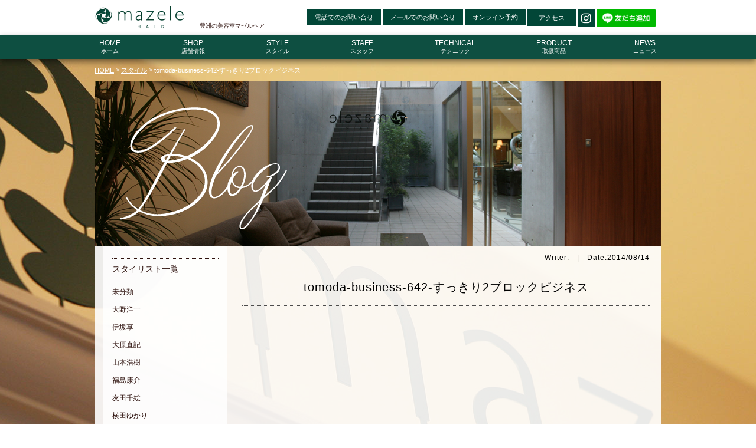

--- FILE ---
content_type: text/html; charset=UTF-8
request_url: https://mazele.jp/style/tomoda-business-642-%E3%81%99%E3%81%A3%E3%81%8D%E3%82%8A2%E3%83%96%E3%83%AD%E3%83%83%E3%82%AF%E3%83%93%E3%82%B8%E3%83%8D%E3%82%B9/
body_size: 27241
content:
<!DOCTYPE HTML>
<html lang="ja">
    <head>
        <meta charset="utf-8">
        <title>tomoda-business-642-すっきり2ブロックビジネス | mazele HAIR | 南青山・表参道/豊洲の美容室マゼルヘア</title>
        <!--[if lte IE 9]>
            <script type="text/javascript" src="/js/html5.js"></script>
        <![endif]-->
        <link href='https://fonts.googleapis.com/css?family=Quicksand:300,400,700' rel='stylesheet' type='text/css'>
        <meta name="viewport" content="width=1024, user-scalable=yes,">
        <meta name="format-detection" content="telephone=no" />
        <link rel="stylesheet" href="https://use.fontawesome.com/releases/v5.0.13/css/all.css" integrity="sha384-DNOHZ68U8hZfKXOrtjWvjxusGo9WQnrNx2sqG0tfsghAvtVlRW3tvkXWZh58N9jp" crossorigin="anonymous">
        <link href="/css/style.css?1756652430" rel="stylesheet">
<meta name='robots' content='max-image-preview:large' />
<link rel='stylesheet' id='wp-block-library-css' href='https://mazele.jp/wp-includes/css/dist/block-library/style.min.css?ver=6.3.1' type='text/css' media='all' />
<style id='classic-theme-styles-inline-css' type='text/css'>
/*! This file is auto-generated */
.wp-block-button__link{color:#fff;background-color:#32373c;border-radius:9999px;box-shadow:none;text-decoration:none;padding:calc(.667em + 2px) calc(1.333em + 2px);font-size:1.125em}.wp-block-file__button{background:#32373c;color:#fff;text-decoration:none}
</style>
<style id='global-styles-inline-css' type='text/css'>
body{--wp--preset--color--black: #000000;--wp--preset--color--cyan-bluish-gray: #abb8c3;--wp--preset--color--white: #ffffff;--wp--preset--color--pale-pink: #f78da7;--wp--preset--color--vivid-red: #cf2e2e;--wp--preset--color--luminous-vivid-orange: #ff6900;--wp--preset--color--luminous-vivid-amber: #fcb900;--wp--preset--color--light-green-cyan: #7bdcb5;--wp--preset--color--vivid-green-cyan: #00d084;--wp--preset--color--pale-cyan-blue: #8ed1fc;--wp--preset--color--vivid-cyan-blue: #0693e3;--wp--preset--color--vivid-purple: #9b51e0;--wp--preset--gradient--vivid-cyan-blue-to-vivid-purple: linear-gradient(135deg,rgba(6,147,227,1) 0%,rgb(155,81,224) 100%);--wp--preset--gradient--light-green-cyan-to-vivid-green-cyan: linear-gradient(135deg,rgb(122,220,180) 0%,rgb(0,208,130) 100%);--wp--preset--gradient--luminous-vivid-amber-to-luminous-vivid-orange: linear-gradient(135deg,rgba(252,185,0,1) 0%,rgba(255,105,0,1) 100%);--wp--preset--gradient--luminous-vivid-orange-to-vivid-red: linear-gradient(135deg,rgba(255,105,0,1) 0%,rgb(207,46,46) 100%);--wp--preset--gradient--very-light-gray-to-cyan-bluish-gray: linear-gradient(135deg,rgb(238,238,238) 0%,rgb(169,184,195) 100%);--wp--preset--gradient--cool-to-warm-spectrum: linear-gradient(135deg,rgb(74,234,220) 0%,rgb(151,120,209) 20%,rgb(207,42,186) 40%,rgb(238,44,130) 60%,rgb(251,105,98) 80%,rgb(254,248,76) 100%);--wp--preset--gradient--blush-light-purple: linear-gradient(135deg,rgb(255,206,236) 0%,rgb(152,150,240) 100%);--wp--preset--gradient--blush-bordeaux: linear-gradient(135deg,rgb(254,205,165) 0%,rgb(254,45,45) 50%,rgb(107,0,62) 100%);--wp--preset--gradient--luminous-dusk: linear-gradient(135deg,rgb(255,203,112) 0%,rgb(199,81,192) 50%,rgb(65,88,208) 100%);--wp--preset--gradient--pale-ocean: linear-gradient(135deg,rgb(255,245,203) 0%,rgb(182,227,212) 50%,rgb(51,167,181) 100%);--wp--preset--gradient--electric-grass: linear-gradient(135deg,rgb(202,248,128) 0%,rgb(113,206,126) 100%);--wp--preset--gradient--midnight: linear-gradient(135deg,rgb(2,3,129) 0%,rgb(40,116,252) 100%);--wp--preset--font-size--small: 13px;--wp--preset--font-size--medium: 20px;--wp--preset--font-size--large: 36px;--wp--preset--font-size--x-large: 42px;--wp--preset--spacing--20: 0.44rem;--wp--preset--spacing--30: 0.67rem;--wp--preset--spacing--40: 1rem;--wp--preset--spacing--50: 1.5rem;--wp--preset--spacing--60: 2.25rem;--wp--preset--spacing--70: 3.38rem;--wp--preset--spacing--80: 5.06rem;--wp--preset--shadow--natural: 6px 6px 9px rgba(0, 0, 0, 0.2);--wp--preset--shadow--deep: 12px 12px 50px rgba(0, 0, 0, 0.4);--wp--preset--shadow--sharp: 6px 6px 0px rgba(0, 0, 0, 0.2);--wp--preset--shadow--outlined: 6px 6px 0px -3px rgba(255, 255, 255, 1), 6px 6px rgba(0, 0, 0, 1);--wp--preset--shadow--crisp: 6px 6px 0px rgba(0, 0, 0, 1);}:where(.is-layout-flex){gap: 0.5em;}:where(.is-layout-grid){gap: 0.5em;}body .is-layout-flow > .alignleft{float: left;margin-inline-start: 0;margin-inline-end: 2em;}body .is-layout-flow > .alignright{float: right;margin-inline-start: 2em;margin-inline-end: 0;}body .is-layout-flow > .aligncenter{margin-left: auto !important;margin-right: auto !important;}body .is-layout-constrained > .alignleft{float: left;margin-inline-start: 0;margin-inline-end: 2em;}body .is-layout-constrained > .alignright{float: right;margin-inline-start: 2em;margin-inline-end: 0;}body .is-layout-constrained > .aligncenter{margin-left: auto !important;margin-right: auto !important;}body .is-layout-constrained > :where(:not(.alignleft):not(.alignright):not(.alignfull)){max-width: var(--wp--style--global--content-size);margin-left: auto !important;margin-right: auto !important;}body .is-layout-constrained > .alignwide{max-width: var(--wp--style--global--wide-size);}body .is-layout-flex{display: flex;}body .is-layout-flex{flex-wrap: wrap;align-items: center;}body .is-layout-flex > *{margin: 0;}body .is-layout-grid{display: grid;}body .is-layout-grid > *{margin: 0;}:where(.wp-block-columns.is-layout-flex){gap: 2em;}:where(.wp-block-columns.is-layout-grid){gap: 2em;}:where(.wp-block-post-template.is-layout-flex){gap: 1.25em;}:where(.wp-block-post-template.is-layout-grid){gap: 1.25em;}.has-black-color{color: var(--wp--preset--color--black) !important;}.has-cyan-bluish-gray-color{color: var(--wp--preset--color--cyan-bluish-gray) !important;}.has-white-color{color: var(--wp--preset--color--white) !important;}.has-pale-pink-color{color: var(--wp--preset--color--pale-pink) !important;}.has-vivid-red-color{color: var(--wp--preset--color--vivid-red) !important;}.has-luminous-vivid-orange-color{color: var(--wp--preset--color--luminous-vivid-orange) !important;}.has-luminous-vivid-amber-color{color: var(--wp--preset--color--luminous-vivid-amber) !important;}.has-light-green-cyan-color{color: var(--wp--preset--color--light-green-cyan) !important;}.has-vivid-green-cyan-color{color: var(--wp--preset--color--vivid-green-cyan) !important;}.has-pale-cyan-blue-color{color: var(--wp--preset--color--pale-cyan-blue) !important;}.has-vivid-cyan-blue-color{color: var(--wp--preset--color--vivid-cyan-blue) !important;}.has-vivid-purple-color{color: var(--wp--preset--color--vivid-purple) !important;}.has-black-background-color{background-color: var(--wp--preset--color--black) !important;}.has-cyan-bluish-gray-background-color{background-color: var(--wp--preset--color--cyan-bluish-gray) !important;}.has-white-background-color{background-color: var(--wp--preset--color--white) !important;}.has-pale-pink-background-color{background-color: var(--wp--preset--color--pale-pink) !important;}.has-vivid-red-background-color{background-color: var(--wp--preset--color--vivid-red) !important;}.has-luminous-vivid-orange-background-color{background-color: var(--wp--preset--color--luminous-vivid-orange) !important;}.has-luminous-vivid-amber-background-color{background-color: var(--wp--preset--color--luminous-vivid-amber) !important;}.has-light-green-cyan-background-color{background-color: var(--wp--preset--color--light-green-cyan) !important;}.has-vivid-green-cyan-background-color{background-color: var(--wp--preset--color--vivid-green-cyan) !important;}.has-pale-cyan-blue-background-color{background-color: var(--wp--preset--color--pale-cyan-blue) !important;}.has-vivid-cyan-blue-background-color{background-color: var(--wp--preset--color--vivid-cyan-blue) !important;}.has-vivid-purple-background-color{background-color: var(--wp--preset--color--vivid-purple) !important;}.has-black-border-color{border-color: var(--wp--preset--color--black) !important;}.has-cyan-bluish-gray-border-color{border-color: var(--wp--preset--color--cyan-bluish-gray) !important;}.has-white-border-color{border-color: var(--wp--preset--color--white) !important;}.has-pale-pink-border-color{border-color: var(--wp--preset--color--pale-pink) !important;}.has-vivid-red-border-color{border-color: var(--wp--preset--color--vivid-red) !important;}.has-luminous-vivid-orange-border-color{border-color: var(--wp--preset--color--luminous-vivid-orange) !important;}.has-luminous-vivid-amber-border-color{border-color: var(--wp--preset--color--luminous-vivid-amber) !important;}.has-light-green-cyan-border-color{border-color: var(--wp--preset--color--light-green-cyan) !important;}.has-vivid-green-cyan-border-color{border-color: var(--wp--preset--color--vivid-green-cyan) !important;}.has-pale-cyan-blue-border-color{border-color: var(--wp--preset--color--pale-cyan-blue) !important;}.has-vivid-cyan-blue-border-color{border-color: var(--wp--preset--color--vivid-cyan-blue) !important;}.has-vivid-purple-border-color{border-color: var(--wp--preset--color--vivid-purple) !important;}.has-vivid-cyan-blue-to-vivid-purple-gradient-background{background: var(--wp--preset--gradient--vivid-cyan-blue-to-vivid-purple) !important;}.has-light-green-cyan-to-vivid-green-cyan-gradient-background{background: var(--wp--preset--gradient--light-green-cyan-to-vivid-green-cyan) !important;}.has-luminous-vivid-amber-to-luminous-vivid-orange-gradient-background{background: var(--wp--preset--gradient--luminous-vivid-amber-to-luminous-vivid-orange) !important;}.has-luminous-vivid-orange-to-vivid-red-gradient-background{background: var(--wp--preset--gradient--luminous-vivid-orange-to-vivid-red) !important;}.has-very-light-gray-to-cyan-bluish-gray-gradient-background{background: var(--wp--preset--gradient--very-light-gray-to-cyan-bluish-gray) !important;}.has-cool-to-warm-spectrum-gradient-background{background: var(--wp--preset--gradient--cool-to-warm-spectrum) !important;}.has-blush-light-purple-gradient-background{background: var(--wp--preset--gradient--blush-light-purple) !important;}.has-blush-bordeaux-gradient-background{background: var(--wp--preset--gradient--blush-bordeaux) !important;}.has-luminous-dusk-gradient-background{background: var(--wp--preset--gradient--luminous-dusk) !important;}.has-pale-ocean-gradient-background{background: var(--wp--preset--gradient--pale-ocean) !important;}.has-electric-grass-gradient-background{background: var(--wp--preset--gradient--electric-grass) !important;}.has-midnight-gradient-background{background: var(--wp--preset--gradient--midnight) !important;}.has-small-font-size{font-size: var(--wp--preset--font-size--small) !important;}.has-medium-font-size{font-size: var(--wp--preset--font-size--medium) !important;}.has-large-font-size{font-size: var(--wp--preset--font-size--large) !important;}.has-x-large-font-size{font-size: var(--wp--preset--font-size--x-large) !important;}
.wp-block-navigation a:where(:not(.wp-element-button)){color: inherit;}
:where(.wp-block-post-template.is-layout-flex){gap: 1.25em;}:where(.wp-block-post-template.is-layout-grid){gap: 1.25em;}
:where(.wp-block-columns.is-layout-flex){gap: 2em;}:where(.wp-block-columns.is-layout-grid){gap: 2em;}
.wp-block-pullquote{font-size: 1.5em;line-height: 1.6;}
</style>
<link rel='stylesheet' id='contact-form-7-css' href='https://mazele.jp/wp-content/plugins/contact-form-7/includes/css/styles.css?ver=5.8.1' type='text/css' media='all' />
<link rel='stylesheet' id='wp-pagenavi-css' href='https://mazele.jp/wp-content/plugins/wp-pagenavi/pagenavi-css.css?ver=2.70' type='text/css' media='all' />
<link rel="https://api.w.org/" href="https://mazele.jp/wp-json/" /><link rel="canonical" href="https://mazele.jp/style/tomoda-business-642-%e3%81%99%e3%81%a3%e3%81%8d%e3%82%8a2%e3%83%96%e3%83%ad%e3%83%83%e3%82%af%e3%83%93%e3%82%b8%e3%83%8d%e3%82%b9/" />
<link rel='shortlink' href='https://mazele.jp/?p=391' />
<link rel="alternate" type="application/json+oembed" href="https://mazele.jp/wp-json/oembed/1.0/embed?url=https%3A%2F%2Fmazele.jp%2Fstyle%2Ftomoda-business-642-%25e3%2581%2599%25e3%2581%25a3%25e3%2581%258d%25e3%2582%258a2%25e3%2583%2596%25e3%2583%25ad%25e3%2583%2583%25e3%2582%25af%25e3%2583%2593%25e3%2582%25b8%25e3%2583%258d%25e3%2582%25b9%2F" />
<link rel="alternate" type="text/xml+oembed" href="https://mazele.jp/wp-json/oembed/1.0/embed?url=https%3A%2F%2Fmazele.jp%2Fstyle%2Ftomoda-business-642-%25e3%2581%2599%25e3%2581%25a3%25e3%2581%258d%25e3%2582%258a2%25e3%2583%2596%25e3%2583%25ad%25e3%2583%2583%25e3%2582%25af%25e3%2583%2593%25e3%2582%25b8%25e3%2583%258d%25e3%2582%25b9%2F&#038;format=xml" />
<style type="text/css">.recentcomments a{display:inline !important;padding:0 !important;margin:0 !important;}</style><link rel="icon" href="https://mazele.jp/wp-content/uploads/2021/01/cropped-mazele_log-32x32.jpg" sizes="32x32" />
<link rel="icon" href="https://mazele.jp/wp-content/uploads/2021/01/cropped-mazele_log-192x192.jpg" sizes="192x192" />
<link rel="apple-touch-icon" href="https://mazele.jp/wp-content/uploads/2021/01/cropped-mazele_log-180x180.jpg" />
<meta name="msapplication-TileImage" content="https://mazele.jp/wp-content/uploads/2021/01/cropped-mazele_log-270x270.jpg" />
<link href="/css/blog.css" rel="stylesheet">
<link rel="icon" href="/favicon.ico" type="image/x-icon">
<script type="text/javascript" src="https://ajax.googleapis.com/ajax/libs/jquery/1.7/jquery.min.js"></script>
<script type="text/javascript" src="/js/jquery.rollover.js"></script>
<!-- <script type="text/javascript" src="/js/scroll.js"></script> -->
<script type="text/javascript" src="/js/dropdown.js"></script>
<script type="text/javascript" src="/js/jquery.biggerlink.min.js"></script>
<!-- <script type="text/javascript" src="/js/navi.js"></script> -->
<script type="text/javascript" src="/js/adjust.js"></script>
<link href="/css/style_lower.css" rel="stylesheet">

</head>
<body>

<div id="header_case">
    <header>
        <div id="header_box1">
            <span id="logo"><a href="/"><img src="/images/top_logo.png" alt="マゼルヘア" width="152" height="50"></a></span>

            <ul class="headerMenu">
                <li><a href="/contact/#telephone">電話でのお問い合せ</a></li>
                <li><a href="/contact/#webform">メールでのお問い合せ</a></li>
                <li><a href="/reserve/" target="_blank">オンライン予約</a></li>
                <li>
                    <dl class="dropdown">
                                                    <dt id="six-ddheader" onMouseOver="ddMenu('six',1)" onMouseOut="ddMenu('six',-1)">
                                <a href="javascript:void(0);">
                                    <span class="stitle">アクセス</span>
                                </a>
                            </dt>
                            <dd id="six-ddcontent" onMouseOver="cancelHide('six')" onMouseOut="ddMenu('six',-1)">
                                <ul>
                                    <li><a href="/shop/#toyosuAccess">豊洲店 アクセス</a></li>
                                    <li><a href="/shop/#kachidokiAccess">勝どき店 アクセス</a></li>
                                </ul>
                            </dd>
                                            </dl>
                </li>
                <li class="sns">
                    <!-- <a href="https://m.facebook.com/%E3%83%93%E3%83%A5%E3%83%BC%E3%83%86%E3%82%A3%E3%83%BCBOX%E3%83%98%E3%82%A2%E3%82%AB%E3%82%BF%E3%83%AD%E3%82%B0-BeautyBox-hairstyle--178268388885037/?fref=ts" target="_blank"><i class="fab fa-facebook-square"></i></a>
                    <a href="https://twitter.com/beautybox_hair " target="_blank"><i class="fab fa-twitter"></i></a> -->
                    <a href="https://www.instagram.com/mazelehair" target="_blank"><i class="fab fa-instagram"></i></a>
                    <a class="line" href="https://lin.ee/hj3o4lN"><img src="https://scdn.line-apps.com/n/line_add_friends/btn/ja.png" alt="友だち追加" height="36" border="0"></a>
                </li>
            </ul>
            <h1>豊洲の美容室マゼルヘア</h1>
        </div>
        <!-- .end header_box1 -->
        
        <!-- #header_box2 -->
        <div id=header_box2>
            <div class="top_menu_wrapper">
                <!-- .top_menu -->
                <div id="top_menu">
                    <div class="top_menuin">
                        <!-- start .dropdown -->
                        <div class="dropdown">
                            <a href="/"><span class="title">HOME</span><span class="stitle">ホーム</span></a>
                        </div>
                        <!-- end .dropdown -->

                        <!-- .dropdown -->
                        <dl class="dropdown">
                            <dt id="two-ddheader" onMouseOver="ddMenu('two',1)" onMouseOut="ddMenu('two',-1)">
                                <a href="/shop/">
                                    <span class="title">SHOP</span>
                                    <span class="stitle">店舗情報</span>
                                </a>
                            </dt>
                            <dd id="two-ddcontent" onMouseOver="cancelHide('two')" onMouseOut="ddMenu('two',-1)">
                                <ul>
                                    <li><a href="/shop/#toyosu">mazele 豊洲</a></li>
                                    <li><a href="https://www.yugo.tokyo/">YuGO 勝どき</a></li>
                                </ul>
                            </dd>
                        </dl>
                        <!-- end .dropdown -->
        
                        <!-- start .dropdown -->
                        <dl class="dropdown">
                            <dt id="three-ddheader" onMouseOver="ddMenu('three',1)" onMouseOut="ddMenu('three',-1)">
                                <a href="/styles/">
                                    <span class="title">STYLE</span>
                                    <span class="stitle">スタイル</span>
                                </a>
                            </dt>
                            <dd id="three-ddcontent" onMouseOver="cancelHide('three')" onMouseOut="ddMenu('three',-1)">
                                <ul>
                                    <li><span>Lady's Style</span></li>
                                    <li><a href="/styles/short/">ショート スタイル</a></li>
                                    <li><a href="/styles/medium/">ミディアム スタイル</a></li>
                                    <li><a href="/styles/long/">ロング スタイル</a></li>
                                    <li><a href="/styles/ms/">ミズ 30代?40代 スタイル</a></li>     
                                    <li><span>Men's Style</span></li>
                                    <li><a href="/styles/casual/">カジュアル スタイル</a></li>
                                    <li><a href="/styles/business/">ビジネス スタイル</a></li>
                                </ul>
                            </dd>
                        </dl>
                        <!-- end .dropdown -->
        
                        <!-- .dropdown -->
                        <dl class="dropdown">
                            <dt id="four-ddheader" onMouseOver="ddMenu('four',1)" onMouseOut="ddMenu('four',-1)">
                                <a href="/staff/">
                                    <span class="title">STAFF</span>
                                    <span class="stitle">スタッフ</span>
                                </a>
                            </dt>
                            <dd id="four-ddcontent" onMouseOver="cancelHide('four')" onMouseOut="ddMenu('four',-1)">
                                <ul>
                                    <li><a href="/staff/#toyosu">豊洲店 スタッフ一覧</a></li>
                                </ul>
                            </dd>
                        </dl>
                        <!-- end .dropdown -->

                        <!-- .dropdown -->
                        <dl class="dropdown">
                            <dt id="five-ddheader" onMouseOver="ddMenu('five',1)" onMouseOut="ddMenu('five',-1)">
                                <a href="/technical/">
                                    <span class="title">TECHNICAL</span>
                                    <span class="stitle">テクニック</span>
                                </a>
                            </dt>
                            <dd id="five-ddcontent" onMouseOver="cancelHide('five')" onMouseOut="ddMenu('five',-1)">
                                <ul>
                                    <li><a href="/technical/#cut">カット</a></li>
                                    <li><a href="/technical/#curl">アールストレート</a></li>
                                    <li><a href="/technical/#perm">ヘッドスパ</a></li>
                                </ul>
                            </dd>
                        </dl>
                        <!-- end .dropdown -->

                        <!-- .dropbox -->
                        <div class="dropdown">
                            <a href="/products/">
                                <span class="title">PRODUCT</span>
                                <span class="stitle">取扱商品</span>
                            </a>
                        </div>
                        <!-- end .dropbox -->
        
                        <!-- .dropbox -->
                        <div class="dropdown">
                            <a href="/news/">
                                <span class="title">NEWS</span>
                                <span class="stitle">ニュース</span>
                            </a>
                        </div>
                        <!-- end .dropbox -->
                    </div>
                    <!-- end .top_menuin -->
                </div>
                <!-- end .top_menu -->

            </div>
            <!-- end .top_menu_wrapper -->

        </div>
        <!-- end #header_box2 -->
    </header>
</div><div id="contents">
    <div class="wrapper">
                <div id="breadcrumbs">
                        <!-- Breadcrumb NavXT 7.2.0 -->
<span typeof="v:Breadcrumb"><a rel="v:url" property="v:title" title="Go to mazele HAIR | 南青山・表参道/豊洲の美容室マゼルヘア." href="https://mazele.jp" class="home">HOME</a></span> &gt; <span typeof="v:Breadcrumb"><a rel="v:url" property="v:title" title="Go to スタイル." href="https://mazele.jp/style/">スタイル</a></span> &gt; <span typeof="v:Breadcrumb"><span property="v:title">tomoda-business-642-すっきり2ブロックビジネス</span></span>                </div>
                
                <div class="box" id="box0"></div>
                
                <div class="box" id="box1">
                    <div class="wrapper">
                    
                            <div id="main_box">
                                   
                                <div class="box0" id="box01">
                                    <p class="date">Writer:　|　Date:2014/08/14</p>
                                    <p class="title">tomoda-business-642-すっきり2ブロックビジネス</p>
                                    <div id="p_contents">
                                                                        </div>
                                </div>
                            
                                <aside id="box2">
                                <div id="nav_above">
                                                                <div class="nav_previous"><a href="https://mazele.jp/style/tomoda-business-640-%e3%83%93%e3%82%b8%e3%83%8d%e3%82%b9%e3%82%b7%e3%83%a7%e3%83%bc%e3%83%88/" rel="prev"><span class="meta-nav">&lt;&nbsp;古い記事へ</span></a></div>
                                                                                                <div class="nav_next"><a href="https://mazele.jp/style/tomoda-men-643-%e3%83%a2%e3%83%86%e3%82%af%e3%83%a9%e3%82%a6%e3%83%89%e3%83%9e%e3%83%83%e3%82%b7%e3%83%a5/" rel="next"><span class="meta-nav">新しい記事へ&nbsp;&gt;</span></a></div>
                                                                </div>
                                
                                </aside>
                                
                                                            </div>
                    
                            <div id="sub_box">
                                <ul id="snav">
                                <li class="stylist">スタイリスト一覧</li>
                                	<li class="cat-item cat-item-1"><a href="https://mazele.jp/category/%e6%9c%aa%e5%88%86%e9%a1%9e/">未分類</a>
</li>
	<li class="cat-item cat-item-4"><a href="https://mazele.jp/category/ohno/">大野洋一</a>
</li>
	<li class="cat-item cat-item-10"><a href="https://mazele.jp/category/isaka/">伊坂享</a>
</li>
	<li class="cat-item cat-item-12"><a href="https://mazele.jp/category/ohara/">大原直記</a>
</li>
	<li class="cat-item cat-item-13"><a href="https://mazele.jp/category/yamamoto/">山本浩樹</a>
</li>
	<li class="cat-item cat-item-14"><a href="https://mazele.jp/category/fukushima/">福島康介</a>
</li>
	<li class="cat-item cat-item-15"><a href="https://mazele.jp/category/tomoda/">友田千絵</a>
</li>
	<li class="cat-item cat-item-17"><a href="https://mazele.jp/category/yokota/">横田ゆかり</a>
</li>
	<li class="cat-item cat-item-18"><a href="https://mazele.jp/category/yamaguchi/">山口久美</a>
</li>
	<li class="cat-item cat-item-19"><a href="https://mazele.jp/category/suhara/">須原和也</a>
</li>
	<li class="cat-item cat-item-21"><a href="https://mazele.jp/category/imuyama/">犬山史也</a>
</li>
	<li class="cat-item cat-item-22"><a href="https://mazele.jp/category/miwa/">三輪真友美</a>
</li>
	<li class="cat-item cat-item-31"><a href="https://mazele.jp/category/assistant/">アシスタント</a>
</li>
                                </ul>
                            </div><!--/sub_box-->
                    
                    </div><!--/wrapper-->
                </div><!--/box1-->

	</div><!--/wrapper-->
</div>
<div id="footer_case" class="box">
  <footer class="wrapper">
    <ul id="fnavi">
      <li><a href="/">HOME</a></li>
      <li><a href="/shop">SHOP</a></li>
      <li><a href="/style">STYLE</a></li>
      <li><a href="/staff">STAFF</a></li>
      <li><a href="/technical">TECHNICAL</a></li>
      <li><a href="/products">PRODUCT</a></li>
      <li><a href="/news">NEWS</a></li>
    </ul>
  </footer>


  <div id="foot">
    <div id="copy">Copyright© 2014 Mazele Hair Allrights Reserved.</div>
  </div>


</div>

<!-- Google tag (gtag.js) -->
<script async src="https://www.googletagmanager.com/gtag/js?id=G-YXPML89FK2"></script>
<script>
  window.dataLayer = window.dataLayer || [];

  function gtag() {
    dataLayer.push(arguments);
  }
  gtag('js', new Date());

  gtag('config', 'G-YXPML89FK2');
</script>


</body>

</html>

--- FILE ---
content_type: text/css
request_url: https://mazele.jp/css/style.css?1756652430
body_size: 12835
content:
@charset "UTF-8";
/* -----------------------------------------
html5 reset
------------------------------------------*/
@import 'html5-reset.css';
/* -----------------------------------------
clearfix
------------------------------------------*/
.clearfix:after {
  content: ".";
  display: block;
  height: 0;
  clear: both;
  visibility: hidden;
}

.clearfix {
  display: inline-table;
}

* html .clearfix {
  height: 1%;
}

.clearfix {
  display: block;
}

.cb {
  clear: both;
  height: 0;
  line-height: 0;
  font-size: 1%;
}

/* -----------------------------------------
layout
------------------------------------------*/
.box {
  width: 100%;
  min-width: 960px;
}

.wrapper {
  margin: 0 auto;
  width: 960px;
  position: relative;
}

#contents {
  /*margin-top:100px;*/
  position: relative;
}

/* -----------------------------------------
basic
------------------------------------------*/
body {
  font-size: 12px;
  font-family: "メイリオ", sans-serif;
  line-height: 1.55;
  text-align: justify;
  text-justify: inter-ideograph;
  color: #2e120e;
}

a {
  color: #2e120e;
  text-decoration: none;
}

a:hover {
  color: #666;
  text-decoration: none;
}

ul,
li {
  list-style: none;
}

a:hover img.alpha {
  opacity: 0.8;
  filter: alpha(opacity=80);
}

.f_left {
  float: left;
}

.f_right {
  float: right;
}

h2,
h3,
h4 {
  font-family: "Quicksand", "メイリオ", sans-serif;
}

.fqs {
  font-family: "Quicksand", "メイリオ", sans-serif;
}

table th {
  text-align: left;
}

/*ie7対策*/
a.red {
  color: #d81226;
  text-decoration: underline;
}

.t_center {
  text-align: center;
}

.t_right {
  text-align: right;
}

#main_box .page_top p {
  text-align: right;
  margin: 10px 0 18px;
}

.page_top a {
  display: inline-block;
  background: url(../images/arrow5.png) no-repeat 0 50%;
  padding: 0 0 0 18px;
  color: #ff0066;
}

.page_top2 p {
  text-align: right;
  margin: 13px 0 27px;
}

.minchou {
  font-size: 14px !important;
  letter-spacing: 3px !important;
}

.minchouBlk {
  color: #000 !important;
  margin-bottom: 24px;
  font-size: 15px !important;
  letter-spacing: 3px !important;
}

.mt05 {
  margin-top: 5px;
}

.mt10 {
  margin-top: 10px;
}

.mt20 {
  margin-top: 20px;
}

.mt30 {
  margin-top: 30px;
}

.mt40 {
  margin-top: 40px;
}

.mt50 {
  margin-top: 50px;
}

.mt70 {
  margin-top: 70px;
}

.mt100 {
  margin-top: 100px;
}

.mb05 {
  margin-bottom: 5px;
}

.mb10 {
  margin-bottom: 10px;
}

.mb20 {
  margin-bottom: 20px;
}

.mb30 {
  margin-bottom: 30px;
}

.mb40 {
  margin-bottom: 40px;
}

.mb50 {
  margin-bottom: 50px;
}

.mb70 {
  margin-bottom: 70px;
}

.mb100 {
  margin-bottom: 100px;
}

.mr05 {
  margin-right: 5px;
}

.mr10 {
  margin-right: 10px;
}

.mr20 {
  margin-right: 20px;
}

.mr30 {
  margin-right: 30px;
}

.mr40 {
  margin-right: 40px;
}

.mr50 {
  margin-right: 50px;
}

.mr70 {
  margin-right: 70px;
}

.mr100 {
  margin-right: 100px;
}

.ml05 {
  margin-left: 5px;
}

.ml10 {
  margin-left: 10px;
}

.ml20 {
  margin-left: 20px;
}

.ml30 {
  margin-left: 30px;
}

.ml40 {
  margin-left: 40px;
}

.ml50 {
  margin-left: 50px;
}

.ml70 {
  margin-left: 70px;
}

.ml100 {
  margin-left: 100px;
}

/* -----------------------------------------
header
------------------------------------------*/
#header_case {
  position: fixed;
  width: 100%;
  z-index: 1000000;
  background-color: #fff;
}

#header_box1 {
  height: 55px;
  width: 960px;
  margin: 0 auto;
  padding-top: 4px;
}

#header_box2 {
  height: 41px;
  background-color: #024637;
  box-shadow: 0px 5px 10px 0px rgba(0, 0, 0, 0.5);
  opacity: 0.95;
}
#header_box2 .top_menu_wrapper {
  width: 960px;
  margin: 0 auto;
}

header {
  height: 100px;
  margin: 0 auto;
}
header h1 {
  font-weight: normal;
  position: absolute;
  left: 338px;
  top: 36px;
  font-size: 10px;
}
header #logo {
  left: 0;
  top: 4px;
}
header ul.headerMenu {
  float: right;
  margin: 11px 0 0 0;
}
header ul.headerMenu li {
  float: left;
  /* margin:0 10px 0 0; */
  margin: 0 3px 0 0;
  border: #024637 1px solid;
  font-size: 11px;
  line-height: 10px;
}
header ul.headerMenu li:last-child {
  float: left;
  margin: 0 10px 0 0;
  border: none;
  font-size: 10px;
  line-height: 10px;
}
header ul.headerMenu li a {
  padding: 8px 12px;
  color: #fff;
  display: block;
  background: #024637;
}
header ul.headerMenu li a:hover {
  background: #024637;
}
header ul.headerMenu li:last-child a {
  background: #024637;
  color: #fff;
}
header ul.headerMenu li:last-child a.line {
  background: none;
  color: #fff;
  padding: 0px;
}
header ul.headerMenu li:last-child a.line img {
  width: 100px;
  height: auto;
}
header ul.headerMenu li:last-child a:hover {
  background: #024637;
  color: #fff;
}
header ul.headerMenu li.sns a {
  display: inline-block;
  padding: 6px;
}
header ul.headerMenu li.sns a i {
  font-size: 19px;
}
header #tel {
  position: absolute;
  left: 569px;
  top: 18px;
}
header #contact {
  position: absolute;
  left: 765px;
  top: 18px;
}
header #biz {
  position: absolute;
  left: 801px;
  top: 38px;
  font-size: 9px;
  color: #000;
  width: 135px;
  line-height: 1.1;
}
header #fb {
  position: absolute;
  left: 930px;
  top: 38px;
  width: 18px;
}

#snavi {
  position: absolute;
  top: 10px;
  left: 450px;
  width: 500px; /*430*/
  height: 20px;
  font-size: 11px;
}

#snavi li {
  float: left;
}

#snavi li#snavi0 a,
#snavi li#snavi1 a,
#snavi li#snavi2 a,
#snavi li#snavi3 a,
#snavi li#snavi5 a {
  float: left;
  display: block;
  width: 67px;
  height: 17px;
  margin-right: 5px;
}

#snavi li#snavi4 a {
  float: left;
  display: block;
  width: 139px;
  height: 17px;
}

#gnavi {
  position: absolute;
  top: 69px;
  left: 0;
  width: 960px;
}

#gnavi li {
  float: left;
  display: block;
}

/* -----------------------------------------
breadcrumbs
------------------------------------------*/
#breadcrumbs {
  margin: 0 0 10px 0;
  padding: 110px 0 0 0;
  font-size: 11px;
}

#breadcrumbs a {
  text-decoration: underline;
}

#breadcrumb {
  background-image: url(../images/bg_bread.png);
  height: 36px;
  bottom: 0;
  width: 100%;
  position: absolute;
  z-index: 100;
}

#breadcrumb .inner {
  width: 932px;
  padding: 9px;
  font-size: 13px;
  margin: 0 auto;
}

/* -----------------------------------------
main_box
------------------------------------------*/
#main_box {
  width: 690px;
  overflow: hidden;
  float: left;
  /*margin-bottom:50px;*/
  margin-left: 250px;
  padding: 0 20px 0 0;
}

#btn_box {
  width: 718px;
  overflow: hidden;
  float: left;
  margin-left: 232px;
  margin-bottom: 50px;
}

#main_box p {
  letter-spacing: 1px;
}

.wp-pagenavi {
  margin: 20px;
}

/* -----------------------------------------
sub_box
------------------------------------------*/
#sub_box {
  width: 210px;
  position: fixed;
  /*top:330px;*/
  z-index: 50;
  /*background:rgba(255, 255, 255, 0.6);*/
  background: url(../images/bg_tra6.png);
  /*margin-left:20px;*/
  margin-left: 15px;
  padding-bottom: 32767px;
  margin-bottom: -32767px;
}

#sub_box ul#snav {
  /*border-bottom:#444 solid 1px;*/
  margin-top: 20px;
  font-family: "Quicksand", "メイリオ", sans-serif;
}

#sub_box ul#snav li {
  padding: 0 15px;
}

#sub_box ul#snav li.category {
  /*border-top:#2E120E 1px dotted;
  border-bottom:#2E120E 1px dotted;*/
  margin: 0;
  padding: 7px 15px 6px;
  background: rgba(43, 20, 16, 0.2);
}

#sub_box ul#snav li.category span.eTitle {
  font-size: 22px;
  display: block;
}

#sub_box ul#snav li span.eTitle {
  font-size: 22px;
  display: block;
  letter-spacing: -1px;
  line-height: 24px;
}

#sub_box ul#snav li span.jTitle {
  font-size: 10px;
  display: block;
}

#sub_box ul#snav li a {
  display: block;
  background-image: none;
  background-position: 0 8px;
  background-color: transparent;
  background-repeat: no-repeat;
  margin: 12px 0;
}

#sub_box ul#snav2 {
  margin-top: 10px;
}

/* -----------------------------------------
footer
------------------------------------------*/
#footer_case {
  width: 100%;
  height: 215px !important;
  margin: 0 auto;
  background: #282014;
  z-index: 100;
  position: relative;
}

/*background:url(../images/footer_case_base.png) 0 0 repeat-x;*/
footer.wrapper {
  height: 184px;
}

#address_box {
  position: absolute;
  top: 100px;
  left: 630px;
  text-align: right;
  color: #000;
}

#foot {
  width: 940px;
  margin: 0 auto;
  overflow: hidden;
}

#copy {
  font-size: 12px;
  text-align: center;
  color: #ffffff;
}

hr.hrFoot {
  background: #f5f5f5;
  border: none;
}

#address a {
  color: #000;
  text-decoration: none;
}

#address a:hover {
  text-decoration: underline;
}

#cp {
  position: absolute;
  top: 152px;
  left: 685px;
}

#fnavi {
  padding-top: 13px;
  width: 940px;
  clear: both;
  overflow: hidden;
  position: relative;
  letter-spacing: -1px;
  margin: 0 auto;
}

#fnavi img {
  margin: 10px 0 6px -3px;
}

#fnavi li {
  float: left;
  color: #fff;
  margin: 0 112px 0 0;
}

#fnavi li:nth-last-child(2) {
  margin: 0 0 0 0;
}

#fnavi li:last-child {
  margin: 0 0 0 0;
  float: right;
}

#fnavi li a {
  color: #fff;
  text-decoration: none;
}

#fnavi li a:hover {
  color: #b2b2b2;
}

#fnavi li li {
  float: none;
  font-size: 9px;
  margin: 0;
  padding: 0 0 2px 8px;
  height: 14px;
  background: url(../images/img_foot_allow.png) 0 50% no-repeat;
}

#fnavi li#f1 {
  width: 70px;
}

#fnavi li#f2 {
  width: 151px;
}

#fnavi li#f3 {
  width: 148px;
}

#fnavi li#f4 {
  width: 125px;
}

#fnavi li#f5 {
  width: 95px;
}

#fnavi li#f6 {
  width: 120px;
}

#fnavi li#f7 {
  width: 153px;
}

#fnavi li#f8 {
  width: 94px;
}

#fnavi li#f9 {
  width: 42px;
}

#fnavi2 li {
  font-size: 10px;
  float: left;
  margin-right: 1em;
}

#fnavi2 li a {
  color: #555;
  text-decoration: none;
}

#fnavi2 li a:hover {
  color: #666;
}

#fb_btn {
  position: absolute;
  top: 73px;
  right: 10px;
}

/* プルダウン */
.dropdown {
  float: left;
  line-height: 15px;
  margin: 0 103px 0 0;
  font-size: 11px;
}

/* .dropdown {float:left; line-height:15px; margin:0 81px 0 0; font-size:11px} */
.headerMenu li .dropdown a {
  line-height: 10px;
  padding: 8px 18px;
  text-align: center;
}

.headerMenu li .dropdown ul {
  margin: 0;
}

.headerMenu li .dropdown ul li {
  width: 123px;
}

.dropdown:nth-last-child(2) {
  margin: 0 0 0 0;
}

.dropdown:last-child {
  margin: 0 0 0 0;
  float: right;
}

.dropdown dd {
  position: absolute;
  overflow: hidden;
  display: none;
  z-index: 200;
  opacity: 0;
}

.dropdown ul {
  list-style: none;
  border-top: none;
  margin-top: 8px;
  height: 100%;
}

.dropdown li {
  display: inline;
  margin: 0 0 0 0;
  text-align: left;
  clear: both;
  width: 100%;
  min-width: 60px;
  background: rgba(2, 71, 56, 0.9);
}

.dropdown li a {
  padding: 5px 10px 5px 10px;
}

.dropdown li span {
  padding: 5px 20px 5px 10px;
  color: #fff;
  background: #024738;
  border-bottom: #c4c4c4 1px dotted;
  border-top: #c4c4c4 1px dotted;
  display: block;
}

.dropdown a,
.dropdown a:active,
.dropdown a:visited {
  display: block;
  text-decoration: none;
}

.dropdown li a:hover {
  background: rgba(0, 54, 51, 0.9);
}

.dropdown a:hover {
  color: #d5d5d5 !important;
}

#top_menu {
  top: 66px;
  left: 0;
  width: 960px;
  text-align: center;
  clear: both;
  padding-top: 7px;
}

#top_menu li {
  float: left;
  display: block;
}

#top_menu a {
  color: #fff;
}

.top_menuin {
  width: 944px;
  margin: 0 auto;
  overflow: hidden;
}

#top_menu .title {
  font-size: 12px;
  clear: both;
  display: block;
  line-height: 12px;
  margin: 1px 0 0 0;
}

#top_menu .stitle {
  font-size: 10px;
  line-height: 10px;
  clear: both;
  display: block;
  margin: 3px 0 0 0;
}

h2 {
  font-size: 60px;
  text-align: center;
  font-weight: normal;
  letter-spacing: -4px;
}

h2 span {
  font-size: 14px;
  vertical-align: baseline;
  letter-spacing: 0;
  margin-left: 10px;
}

h2.lineName {
  font-size: 9px;
  text-align: center;
  padding: 0 15px 0 0;
  font-weight: normal;
  letter-spacing: 1px;
  margin-bottom: 5px !important;
}

h2.lineCatch {
  font-size: 16px;
  text-align: center;
  padding: 0 15px 0 0;
  font-weight: normal;
  letter-spacing: 1px;
  margin-bottom: 13px !important;
}

h3 {
  font-size: 40px;
  font-weight: normal;
  letter-spacing: -3px;
}

h3 span {
  font-size: 14px;
  vertical-align: baseline;
  letter-spacing: 0;
  margin-left: 10px;
}

h4 {
  font-size: 30px;
  font-weight: normal;
  letter-spacing: -1px;
}

h4 span {
  font-size: 12px;
  vertical-align: baseline;
  letter-spacing: 0;
  margin-left: 10px;
}

.box0 p.topTxt {
  letter-spacing: 0 !important;
}

.t_left a {
  color: #333;
}

@media screen and (max-device-width: 1024px) {
  body {
    background-size: 250%;
    background-repeat: repeat-y !important;
  }
  #sub_box {
    display: none;
  }
  #main_box {
    margin: 0 135px;
    padding: 0;
  }
  img#yugoLogo {
    padding-top: 1px;
  }
}

/*# sourceMappingURL=style.css.map */


--- FILE ---
content_type: text/css
request_url: https://mazele.jp/css/blog.css
body_size: 2568
content:
@charset "UTF-8";

body{
background:url(../images/blog/bg_top_blog.jpg) no-repeat 50% 0 fixed ;

}
#box0{
background:url(../images/blog/ttl_blog.jpg) 50% 0 no-repeat;
height:280px;
width:100%;
}

h2{ font-size:30px!important; letter-spacing:0;}

#breadcrumbs, #breadcrumbs a {
color: #FFF;
}

.box0{
position:relative;
}

.box0 .btn_box{
position:absolute;
top:5px;
left:480px;
width:263px;
}

.box0 .btn_box li{
display:inline-block;
}

.box0 h3{
font-size:16px;
text-align:center;
padding:12px 0;
margin:15px 0 12px 0;
letter-spacing:0;
border-top:#2E120E 1px dotted;
border-bottom:#2E120E 1px dotted;
}

.box0 p{
font-size:14px;
color:#000;
padding:0 0 10px 0;
}



#box01{
width:690px;
min-height:400px;
/*margin:0 0 40px 20px*/}


#box01 ul{
border-top:#2E120E dotted 1px;
margin:10px 0 0 0
}
#box01 li{
border-bottom:#2E120E dotted 1px;
}

#box01 li a{
padding:15px 10px;
display:block;
overflow:hidden
}


#box01 li a:hover{
background-color:rgba(255,255,255,0.4);
text-decoration:none
}
#box01 li span.day{
display:inline-block;
width:110px;
float: left;
margin: 15px 0 0 2px;
}
#box01 li a{
color:#000;
text-decoration:none;
}

#go_list{
position:absolute;
top:10px;
left:550px;
font-size:12px;
}
#go_list a{
text-decoration:none;
color:#000;
}
#go_list a:hover{
text-decoration:underline;
color:#999;
}

#p_contents{
/*border-top:#222 solid 1px;
border-bottom:#222 solid 1px;*/
padding:15px 0 20px;
}

#box2{
position:relative;
height:50px;
padding-top:10px;
}

.nav_previous,.nav_next{
display:inline-block;
}

.nav_previous{
display:inline-block;
float:left
}

.nav_next{
display:inline-block;
float:right
}

#go_list2{
position:absolute;
top:10px;
left:570px;
font-size:12px;
}

#go_list2 a{
text-decoration:none;
color:#000;
}

ul.list li img{ float:right}
ul.list li span.date{ width:90px; display:block; float:left; font-size:14px}
ul.list li span.name{ width:90px; display:block; float:left}
ul.list li span.title{ display:block; float:left; width:300px; font-size:14px}
ul.list li span.txt{ display:block; float:left; width:550px; margin:6px 0 0 0}

p.title{
font-size:20px;
text-align:center;
display:block;
padding:15px 0;
border-top:#4C4C4C 1px dotted;
border-bottom:#4C4C4C 1px dotted
}

p.date{
font-size:12px;
text-align:right;
display:block;
padding:10px 0;
}

#sub_box ul#snav li.stylist{
font-size:14px!important;
border-top: #2E120E 1px dotted;
border-bottom: #2E120E 1px dotted;
margin: 0 15px;
padding: 7px 0 6px;
}

li.cat-item{

}

section{ width:94%; margin:0 auto 20px}

aside { width:94%; margin:0 auto 20px; overflow:hidden}

aside a{ color:#303030!important}

.nav_previous{ float:left}
.nav_next{ float:right}


--- FILE ---
content_type: text/css
request_url: https://mazele.jp/css/style_lower.css
body_size: 635
content:
@charset "UTF-8";

h2{ font-size:50px; margin:10px 0 0 0}

h2 span{ margin:-10px 0 0 0;
clear: both;
display: block;}

h3{ font-size:40px;}

#box1{
padding-bottom:40px;
overflow:hidden;
background:url(../images/bg_tra8.png) ;
background:rgba(255,255,255,0.9);
width:960px;
margin:0 auto;
height:100%;
min-height:800px
}

#sub_box {
width: 210px;
position: fixed;
/* top: 330px; */
z-index: 50;
/* background: rgba(255, 255, 255, 0.6); */
background: url(../images/bg_tra6.png);
background:rgba(255,255,255,0.8);
/* margin-left: 20px; */
margin-left: 15px;
padding-bottom: 32767px;
margin-bottom: -32767px;
}
	
@media screen and (min-width: 2000px) {
body{
background-size:100% auto;
background-position:50% 20%;
}
}

--- FILE ---
content_type: text/css
request_url: https://mazele.jp/css/html5-reset.css
body_size: 1383
content:
/* 
html5doctor.com Reset Stylesheet
v1.2 
2009-07-15
Author: Richard Clark - http://richclarkdesign.com
*/

html, body, div, span, object, iframe,
h1, h2, h3, h4, h5, h6, p, blockquote, pre,
a, abbr, address, cite, code,
del, dfn, em, img, ins, kbd, q, samp,
small, strong, sub, sup, var,
b, i,
dl, dt, dd, ol, ul, li,
fieldset, form, label, legend,
table, caption, tbody, tfoot, thead, tr, th, td,
article, aside, dialog, figure, footer, header, 
hgroup, menu, nav, section, menu,
time, mark, audio, video, source {
	margin:0;
	padding:0;
	border:0;
	outline:0;
	font-size:100%;
	vertical-align:baseline;
	vertical-align:middle;
	background:transparent;
}
body {
	line-height:1;
}

article, aside, dialog, figure, footer, header, 
hgroup, menu, nav, section, menu { 
	display:block;
}

nav ul {
	list-style:none;
}

blockquote, q {
	quotes:none;
}

blockquote:before, blockquote:after,
q:before, q:after {
	content:'';
	content:none;
}

ins {
	background-color:#ff9;
	text-decoration:none;
}

mark {
	background-color:#ff9;
	font-style:italic;
	font-weight:bold;
}

del {
	text-decoration: line-through;
}

abbr[title], dfn[title] {
	border-bottom:1px dotted #000;
	cursor:help;
}

/* tables still need 'cellspacing="0"' in the markup */
table {
	border-collapse:collapse;
	border-spacing:0;
}

hr {
    display:block;
    height:1px;
    border:0;	
    border-top:1px solid #cccccc;
    margin:1em 0;
    padding:0;
}

input, select {
	vertical-align:middle;
}

--- FILE ---
content_type: application/javascript
request_url: https://mazele.jp/js/adjust.js
body_size: 750
content:
$(function() {
    var headerHeight = 100;//固定ヘッダーの高さを入れる
    $('[href^="#"]').click(function(){
        var href= $(this).attr("href");
        var target = $(href == "#" || href == "" ? 'html' : href);
        var position = target.offset().top-headerHeight; 
        $("html, body").animate({scrollTop:position}, 200, "swing");//200はスクロールの移動スピードです
        return false;
    });
    //外から飛んできた時
    //https://webdesignday.jp/inspiration/technique/jquery-js/4022/
    var urlHash = location.hash;
    if(urlHash) {
    $('body,html').stop().scrollTop(0);
    setTimeout(function(){
        var target = $(urlHash);
        var position = target.offset().top - headerHeight;
        $('body,html').stop().animate({scrollTop:position}, 100);
    }, 100);
}
});
